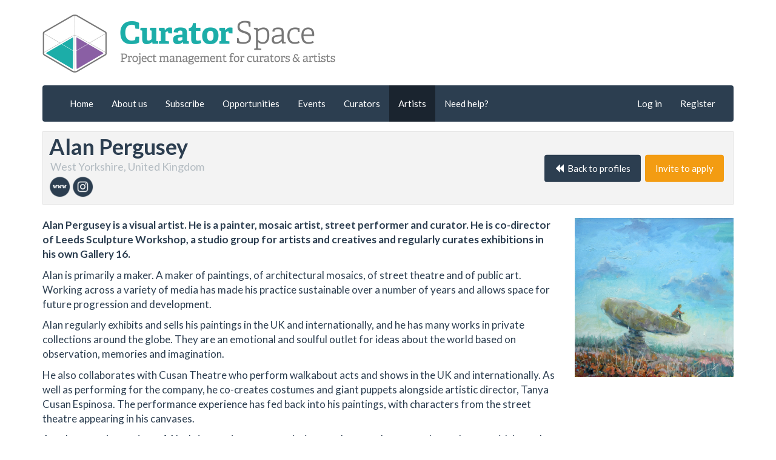

--- FILE ---
content_type: text/html; charset=UTF-8
request_url: https://www.curatorspace.com/artists/AlanPergusey
body_size: 7161
content:
<!DOCTYPE html><!--[if lt IE 7]> <html class="no-js lt-ie9 lt-ie8 lt-ie7" lang="en"> <![endif]-->
<!--[if IE 7]>    <html class="no-js lt-ie9 lt-ie8" lang="en"> <![endif]-->
<!--[if IE 8]>    <html class="no-js lt-ie9" lang="en"> <![endif]-->
<!--[if gt IE 8]><!--> <html class="no-js" lang="en"> <!--<![endif]-->
<head>
    <title>Artist profile | Alan Pergusey | CuratorSpace</title>    <meta charset="UTF-8">
<meta http-equiv="X-UA-Compatible" content="IE=edge,chrome=1" >
<meta name="viewport" content="width=device-width, initial-scale=1.0" >    <link href="/favicon.ico" rel="icon" >
<link href="https://s3.eu-west-1.amazonaws.com/curatorspace.com/523/artist_profile/6823/image/The%20Balance%20Stone%20copy.jpeg" rel="image_src" >
<link href="/css/bootstrap.css?20220110" media="all" rel="stylesheet" type="text/css" >
<link href="/css/layout.css?20220110" media="all" rel="stylesheet" type="text/css" >
<link href="/css/style.css?20220110" media="all" rel="stylesheet" type="text/css" >
<link href="/css/main.css?20250918" media="all" rel="stylesheet" type="text/css" >
<link href="/css/print.css?20220110" media="print" rel="stylesheet" type="text/css" >
<link href="/css/libs/jquery-ui.css?20220110" media="all" rel="stylesheet" type="text/css" >
<link href="/css/libs/imgareaselect-default.css?20220110" media="all" rel="stylesheet" type="text/css" >
<link href="/js/libs/fancybox/jquery.fancybox.css?20220110" media="all" rel="stylesheet" type="text/css" >    <script type="text/javascript" src="/js/libs/jquery-1.10.2.min.js?20220110"></script>
<script type="text/javascript" src="/js/libs/jquery-ui.js?20220110"></script>
<script type="text/javascript" src="/js/libs/underscore.min.js"></script>
<script type="text/javascript" src="/js/libs/bootstrap.js?20220110"></script>
<script type="text/javascript" src="/js/libs/fancybox/jquery.fancybox.js?20220110"></script>
<script type="text/javascript" src="/js/libs/jquery.imgareaselect.min.js?20220110"></script>
<script type="text/javascript" src="/js/libs/jquery-form.js?20220110"></script>
<script type="text/javascript" src="/js/libs/modernizr.min.js?20220110"></script>
<script type="text/javascript" src="/js/libs/masonry-min.js?20220110"></script>
<script type="text/javascript" src="/js/libs/moment.min.js?20220110"></script>
<script type="text/javascript" src="/js/libs/imagesloaded.pkgd.min.js?20220110"></script>
<script type="text/javascript" src="/js/plugins/utils.js?20220110"></script>
<script type="text/javascript" src="/js/global.js?20220110"></script>
<script type="text/javascript" src="https://js.stripe.com/v3/"></script>
<script type="text/javascript">
    //<!--
    (function(w,d,s,l,i){w[l]=w[l]||[];w[l].push({'gtm.start': new Date().getTime(),event:'gtm.js'});var f=d.getElementsByTagName(s)[0], j=d.createElement(s),dl=l!='dataLayer'?'&l='+l:'';j.async=true;j.src= 'https://www.googletagmanager.com/gtm.js?id='+i+dl;f.parentNode.insertBefore(j,f); })(window,document,'script','dataLayer','GTM-PQMDH5J');    //-->
</script>
<script type="text/javascript">
    //<!--
    
    var facebook_app_id = "422238391215562";
    var stripe_key = "pk_live_7XmBnr5Imrz79wPdr7uR5yWH00JKdPb33O";
    var stripe = Stripe("pk_live_7XmBnr5Imrz79wPdr7uR5yWH00JKdPb33O");
    //-->
</script>
<script type="text/javascript">
    //<!--
    (function(d, s, id){
    var js, fjs = d.getElementsByTagName(s)[0]; 
    if (d.getElementById(id)) {return;}
    js = d.createElement(s); js.id = id;
    //js.src = "//connect.facebook.net/en_US/sdk/debug.js";
    js.src = "//connect.facebook.net/en_US/sdk.js";
    fjs.parentNode.insertBefore(js, fjs);
}(document, 'script', 'facebook-jssdk'));    //-->
</script>
<script type="text/javascript">
    //<!--
    window.ParsleyConfig = {
    excluded: "input[type=button], input[type=submit], input[type=reset], input[type=hidden]",
    inputs: "input, textarea, select, button.media-button, :hidden",
};    //-->
</script>
<script type="text/javascript">
    //<!--
    window.module = "default";    //-->
</script>
    <!-- Do this here because feckin' Zend can't handle doing this with HTML5 doctype -->
    <meta property="og:title" content="Alan Pergusey" />
    <meta property="og:type" content="profile" />
    <meta property="og:url" content="https://www.curatorspace.com/artists/AlanPergusey" />
            <meta property="og:description" content="Alan Pergusey is a visual artist. He is a painter, mosaic artist, street performer and curator. He is co-director of Leeds Sculpture Workshop, a studio group for artists and creatives and regularly curates exhibitions in his own Gallery 16." />
                <meta property="og:image" content="https://s3.eu-west-1.amazonaws.com/curatorspace.com/523/artist_profile/6823/image/The%20Balance%20Stone%20copy.jpeg" />
            <!--[if lt IE 9]>
    <script src="https://oss.maxcdn.com/libs/html5shiv/3.7.0/html5shiv.js?20220110"></script>
    <script src="https://oss.maxcdn.com/libs/respond.js/1.4.2/respond.min.js?20220110"></script>
    <![endif]-->

        <script type="application/ld+json">
        {
            "@context" : "http://schema.org",
            "@type" : "Organization",
            "name" : "CuratorSpace",
            "url" : "https://www.curatorspace.com",
            "sameAs" : [
                "https://twitter.com/CuratorSpace",
                "https://www.facebook.com/CuratorSpace"
            ]
        }
    </script>
</head>

<body>
    <noscript><iframe src="https://www.googletagmanager.com/ns.html?id=GTM-PQMDH5J" height="0" width="0" style="display:none;visibility:hidden"></iframe></noscript>
    <!--[if lt IE 11]><p class=chromeframe>Your browser is <em>ancient!</em> <a href="http://browsehappy.com/">Upgrade to a different browser</a> or <a href="http://www.google.com/chromeframe/?redirect=true">install Google Chrome Frame</a> to experience this site.</p><![endif]-->
<header>
    <a name="top-of-page"></a>
    <div class='container'>
        <div class="row head-logo-row">
            <div class="col-md-6 col-sm-6 col-xs-12 hidden-print">
                <a href='https://www.curatorspace.com'>
                    <img src='/images/logos/logo_and_title.png' class="img-responsive" alt='CuratorSpace | Project management tools for curators and artists' />
                </a>
            </div>
            <center class="visible-print-block">
                <img src='/images/logos/logo_and_title.png' width="300px" alt='CuratorSpace | Project management tools for curators and artists' />
            </center>
            <div class="col-md-4 hidden-sm hidden-xs pull-right" id="global-login-panel">
                            </div>
        </div>
                    <div class="c-site-navigation" id="site-navigation">
                <div class='row'>
                    <div class="col-md-12">
                                <nav class="navbar navbar-default" role="navigation">
            <div class="container-fluid">
                <div class="navbar-header">
                    <button type="button" class="navbar-toggle collapsed" data-toggle="collapse" data-target="#bs-example-navbar-collapse-1">
                        <span class="sr-only">Toggle navigation</span>
                        <span class="icon-bar"></span>
                        <span class="icon-bar"></span>
                        <span class="icon-bar"></span>
                    </button>
                </div>
                <div class="collapse navbar-collapse" id="bs-example-navbar-collapse-1">
                    <ul class="nav navbar-nav">
                        <li><a href='/'>Home</a></li>
                        <li class=''><a href="/about">About us</a></li><li class=''><a href="/about/pricing">Subscribe</a></li><li class=''><a href="/opportunities">Opportunities</a></li><li class=''><a href="/events">Events</a></li><li class=''><a href="/profiles">Curators</a></li><li class='active'><a href="/artists">Artists</a></li><li class=''><a href="/support">Need help?</a></li>                    </ul>
                    <ul class="nav navbar-nav navbar-right">
                        <li class=''><a href="/login">Log in</a></li><li class=''><a href="/register">Register</a></li>                    </ul>
                </div>
            </div>
        </nav>
                        </div>
                </div>
                            </div>
                </div>
    </header>
<main>
    <div class='container'>
        <div class='row'>
            <input type="hidden" name="finished" value="1" id="finished"><script type="application/ld+json">{"@context":"http:\/\/schema.org","@type":"ProfilePage","name":"Alan Pergusey","image":{},"url":"https:\/\/www.curatorspace.com\/artists\/AlanPergusey","dateCreated":"2018-08-28 00:00:00","dateModified":"2025-10-14 00:00:00","author":{"@type":"Person","name":"Alan Pergusey"}}</script>
<div class="col-xs-12 artist-profile-detail">
		<h1 class="profile-title">
        Alan Pergusey        <small>West Yorkshire, United Kingdom</small>            <ul class="social-links">
                <li><a href="http://www.alanpergusey.com" target="_blank"><img src="/images/icons/social/www.png" class="img img-responsive" /></a></li><li><a href="https://www.instagram.com/alanpergy/" target="_blank"><img src="/images/icons/social/Instagram.png" class="img img-responsive" /></a></li>
            </ul>
                        <div class="profile-control">
                <a href="/artists?page=" data-action="back-to-profiles" class="btn btn-primary"><i class="glyphicon glyphicon-backward"></i>&nbsp;&nbsp;Back to profiles</a>
                <button type="button" data-action="invite-to-apply" class="btn btn-warning" data-page="" data-uid="523">Invite to apply</button>
            </div>
                </h1>
    <div class="message-list"></div>    <div class="error-list" data-prototype="&lt;div class=&quot;alert alert-danger&quot;&gt;&lt;/div&gt;"></div>    <div class="row">
        <div class="col-md-9">
                            <p class="intro"><strong>Alan Pergusey is a visual artist. He is a painter, mosaic artist, street performer and curator. He is co-director of Leeds Sculpture Workshop, a studio group for artists and creatives and regularly curates exhibitions in his own Gallery 16.</strong></p>
                <p>Alan is primarily a maker. A maker of paintings, of architectural mosaics, of street theatre and of public art. Working across a variety of media has made his practice sustainable over a number of years and allows space for future progression and development.</p>

<p>Alan regularly exhibits and sells his paintings in the UK and internationally, and he has many works in private collections around the globe. They are an emotional and soulful outlet for ideas about the world based on observation, memories and imagination.</p>

<p>He also collaborates with Cusan Theatre who perform walkabout acts and shows in the UK and internationally. As well as performing for the company, he co-creates costumes and giant puppets alongside artistic director, Tanya Cusan Espinosa.  The performance experience has fed back into his paintings, with characters from the street theatre appearing in his canvases.</p>

<p>Another ongoing project of Alan's is carrying out commissions to decorate houses and paved areas with bespoke tile designs and mosaic patterning. This body of work grew out of Alan's formative background creating permanent artworks for the public realm which were developed alongside communities and enhanced public spaces.</p>        </div>
        <div class="col-md-3 l-side-panel">
                            <img src="https://s3.eu-west-1.amazonaws.com/curatorspace.com/523/artist_profile/6823/image/The+Balance+Stone+copy.jpeg" class="img img-responsive"/>
                        </div>
    </div>
        <div class="row">
        <div class="col-sm-12">
            <h3 class="profile-title">Artwork</h3>
            <div class="row masonry profile-artworks">
                                    <div class="col-lg-3 col-md-4 col-sm-6 masonry-block profile-artwork">
                        <div class="thumbnail">
                            <a href="#"
                               data-id="49277"
                               class="show-artwork"><img src="https://s3.eu-west-1.amazonaws.com/curatorspace.com/523/artist_profile_artwork/46263/image/Mountain+Cabin+copy.jpeg" class="default-image"/></a>
                            <div class="caption">
                                <p class="caption-content">
                                    <em>Mountain Cabin</em>, Oil paint on up-cycled palette, 2025, £180                                </p>
                                <p class="caption-buttons">
                                    <a href="#" data-id="49277" class="show-artwork btn btn-sm btn-info">Details</a>
                                                                    </p>
                                <div class="status label label-success">For sale</div>                            </div>
                        </div>
                    </div>
                                        <div class="col-lg-3 col-md-4 col-sm-6 masonry-block profile-artwork">
                        <div class="thumbnail">
                            <a href="#"
                               data-id="49276"
                               class="show-artwork"><img src="https://s3.eu-west-1.amazonaws.com/curatorspace.com/523/artist_profile_artwork/46178/image/Quarry+copy.jpeg" class="default-image"/></a>
                            <div class="caption">
                                <p class="caption-content">
                                    <em>Open Cast</em>, Oil paint on board., 2024, £350                                </p>
                                <p class="caption-buttons">
                                    <a href="#" data-id="49276" class="show-artwork btn btn-sm btn-info">Details</a>
                                                                    </p>
                                <div class="status label label-success">For sale</div>                            </div>
                        </div>
                    </div>
                                        <div class="col-lg-3 col-md-4 col-sm-6 masonry-block profile-artwork">
                        <div class="thumbnail">
                            <a href="#"
                               data-id="49275"
                               class="show-artwork"><img src="https://s3.eu-west-1.amazonaws.com/curatorspace.com/523/artist_profile_artwork/46177/image/The+Balance+Stone+copy.jpeg" class="default-image"/></a>
                            <div class="caption">
                                <p class="caption-content">
                                    <em>The Balance Stone</em>, Oil paint on canvas, 2024, £400                                </p>
                                <p class="caption-buttons">
                                    <a href="#" data-id="49275" class="show-artwork btn btn-sm btn-info">Details</a>
                                                                    </p>
                                <div class="status label label-success">For sale</div>                            </div>
                        </div>
                    </div>
                                        <div class="col-lg-3 col-md-4 col-sm-6 masonry-block profile-artwork">
                        <div class="thumbnail">
                            <a href="#"
                               data-id="49274"
                               class="show-artwork"><img src="https://s3.eu-west-1.amazonaws.com/curatorspace.com/523/artist_profile_artwork/46174/image/Tent+copy.jpeg" class="default-image"/></a>
                            <div class="caption">
                                <p class="caption-content">
                                    <em>Laser</em>, Oil paint on board., 2023, £290                                </p>
                                <p class="caption-buttons">
                                    <a href="#" data-id="49274" class="show-artwork btn btn-sm btn-info">Details</a>
                                                                    </p>
                                <div class="status label label-success">For sale</div>                            </div>
                        </div>
                    </div>
                                        <div class="col-lg-3 col-md-4 col-sm-6 masonry-block profile-artwork">
                        <div class="thumbnail">
                            <a href="#"
                               data-id="49273"
                               class="show-artwork"><img src="https://s3.eu-west-1.amazonaws.com/curatorspace.com/523/artist_profile_artwork/46172/image/The+Balloon+stone+copy.jpeg" class="default-image"/></a>
                            <div class="caption">
                                <p class="caption-content">
                                    <em>The Balloon Stone</em>, Oil paint on canvas, 2024, £400                                </p>
                                <p class="caption-buttons">
                                    <a href="#" data-id="49273" class="show-artwork btn btn-sm btn-info">Details</a>
                                                                    </p>
                                <div class="status label label-success">For sale</div>                            </div>
                        </div>
                    </div>
                                        <div class="col-lg-3 col-md-4 col-sm-6 masonry-block profile-artwork">
                        <div class="thumbnail">
                            <a href="#"
                               data-id="49272"
                               class="show-artwork"><img src="https://s3.eu-west-1.amazonaws.com/curatorspace.com/523/artist_profile_artwork/46171/image/Big+barn+copy.jpeg" class="default-image"/></a>
                            <div class="caption">
                                <p class="caption-content">
                                    <em>Big Barn</em>, Oil paint on canvas, 2024, £950                                </p>
                                <p class="caption-buttons">
                                    <a href="#" data-id="49272" class="show-artwork btn btn-sm btn-info">Details</a>
                                                                    </p>
                                <div class="status label label-success">For sale</div>                            </div>
                        </div>
                    </div>
                                        <div class="col-lg-3 col-md-4 col-sm-6 masonry-block profile-artwork">
                        <div class="thumbnail">
                            <a href="#"
                               data-id="49271"
                               class="show-artwork"><img src="https://s3.eu-west-1.amazonaws.com/curatorspace.com/523/artist_profile_artwork/46167/image/Run+for+Your+Life+copy.jpeg" class="default-image"/></a>
                            <div class="caption">
                                <p class="caption-content">
                                    <em>Run for Your Life</em>, Oil on canvas, 2025, £880                                </p>
                                <p class="caption-buttons">
                                    <a href="#" data-id="49271" class="show-artwork btn btn-sm btn-info">Details</a>
                                                                    </p>
                                <div class="status label label-success">For sale</div>                            </div>
                        </div>
                    </div>
                                        <div class="col-lg-3 col-md-4 col-sm-6 masonry-block profile-artwork">
                        <div class="thumbnail">
                            <a href="#"
                               data-id="49270"
                               class="show-artwork"><img src="https://s3.eu-west-1.amazonaws.com/curatorspace.com/523/artist_profile_artwork/46117/image/Firestarters+copy.jpeg" class="default-image"/></a>
                            <div class="caption">
                                <p class="caption-content">
                                    <em>Firestarters</em>, Oil on canvas, 2025, £880                                </p>
                                <p class="caption-buttons">
                                    <a href="#" data-id="49270" class="show-artwork btn btn-sm btn-info">Details</a>
                                                                    </p>
                                <div class="status label label-success">For sale</div>                            </div>
                        </div>
                    </div>
                                        <div class="col-lg-3 col-md-4 col-sm-6 masonry-block profile-artwork">
                        <div class="thumbnail">
                            <a href="#"
                               data-id="49269"
                               class="show-artwork"><img src="https://s3-eu-west-1.amazonaws.com/curatorspace.com/523/artist_profile_artwork/3160/image/Flower+Bunker+sml.jpg" class="default-image"/></a>
                            <div class="caption">
                                <p class="caption-content">
                                    <em>Flower Bunker</em>, oil on canvas, 2018, £650                                </p>
                                <p class="caption-buttons">
                                    <a href="#" data-id="49269" class="show-artwork btn btn-sm btn-info">Details</a>
                                                                    </p>
                                <div class="status label label-danger">Sold</div>                            </div>
                        </div>
                    </div>
                                        <div class="col-lg-3 col-md-4 col-sm-6 masonry-block profile-artwork">
                        <div class="thumbnail">
                            <a href="#"
                               data-id="49268"
                               class="show-artwork"><img src="https://s3-eu-west-1.amazonaws.com/curatorspace.com/523/artist_profile_artwork/3162/image/Lookout+full+res.jpg" class="default-image"/></a>
                            <div class="caption">
                                <p class="caption-content">
                                    <em>Look Out</em>, Oil on canvas, 2017                                </p>
                                <p class="caption-buttons">
                                    <a href="#" data-id="49268" class="show-artwork btn btn-sm btn-info">Details</a>
                                                                    </p>
                                                            </div>
                        </div>
                    </div>
                                        <div class="col-lg-3 col-md-4 col-sm-6 masonry-block profile-artwork">
                        <div class="thumbnail">
                            <a href="#"
                               data-id="49267"
                               class="show-artwork"><img src="https://s3.eu-west-1.amazonaws.com/curatorspace.com/523/artist_profile_artwork/46423/image/Angry+Seagull+copy.jpeg" class="default-image"/></a>
                            <div class="caption">
                                <p class="caption-content">
                                    <em>Angry Seagull</em>, Oil Paint on board, 2024, £490                                </p>
                                <p class="caption-buttons">
                                    <a href="#" data-id="49267" class="show-artwork btn btn-sm btn-info">Details</a>
                                                                    </p>
                                <div class="status label label-success">For sale</div>                            </div>
                        </div>
                    </div>
                                        <div class="col-lg-3 col-md-4 col-sm-6 masonry-block profile-artwork">
                        <div class="thumbnail">
                            <a href="#"
                               data-id="49266"
                               class="show-artwork"><img src="https://s3.eu-west-1.amazonaws.com/curatorspace.com/523/artist_profile_artwork/46424/image/20240128_100510.jpg" class="default-image"/></a>
                            <div class="caption">
                                <p class="caption-content">
                                    <em>Fighting Magpies</em>, Oil paint on canvas, 2023, £520                                </p>
                                <p class="caption-buttons">
                                    <a href="#" data-id="49266" class="show-artwork btn btn-sm btn-info">Details</a>
                                                                    </p>
                                <div class="status label label-success">For sale</div>                            </div>
                        </div>
                    </div>
                                        <div class="col-lg-3 col-md-4 col-sm-6 masonry-block profile-artwork">
                        <div class="thumbnail">
                            <a href="#"
                               data-id="49265"
                               class="show-artwork"><img src="https://s3.eu-west-1.amazonaws.com/curatorspace.com/523/artist_profile_artwork/46426/image/20240128_100612.jpg" class="default-image"/></a>
                            <div class="caption">
                                <p class="caption-content">
                                    <em>Coming in to Land</em>, Oil paint on canvas, 2023, £580                                </p>
                                <p class="caption-buttons">
                                    <a href="#" data-id="49265" class="show-artwork btn btn-sm btn-info">Details</a>
                                                                    </p>
                                <div class="status label label-success">For sale</div>                            </div>
                        </div>
                    </div>
                                        <div class="col-lg-3 col-md-4 col-sm-6 masonry-block profile-artwork">
                        <div class="thumbnail">
                            <a href="#"
                               data-id="49264"
                               class="show-artwork"><img src="https://s3.eu-west-1.amazonaws.com/curatorspace.com/523/artist_profile_artwork/46432/image/Listening+station.jpg" class="default-image"/></a>
                            <div class="caption">
                                <p class="caption-content">
                                    <em>Radar Station</em>, Oil paint on canvas, 2022, £250                                </p>
                                <p class="caption-buttons">
                                    <a href="#" data-id="49264" class="show-artwork btn btn-sm btn-info">Details</a>
                                                                    </p>
                                <div class="status label label-success">For sale</div>                            </div>
                        </div>
                    </div>
                                        <div class="col-lg-3 col-md-4 col-sm-6 masonry-block profile-artwork">
                        <div class="thumbnail">
                            <a href="#"
                               data-id="49263"
                               class="show-artwork"><img src="https://s3.eu-west-1.amazonaws.com/curatorspace.com/523/artist_profile_artwork/46433/image/Mast.jpg" class="default-image"/></a>
                            <div class="caption">
                                <p class="caption-content">
                                    <em>Mast</em>, Oil paint on hardwood block, 2024, £80                                </p>
                                <p class="caption-buttons">
                                    <a href="#" data-id="49263" class="show-artwork btn btn-sm btn-info">Details</a>
                                                                    </p>
                                <div class="status label label-success">For sale</div>                            </div>
                        </div>
                    </div>
                                        <div class="col-lg-3 col-md-4 col-sm-6 masonry-block profile-artwork">
                        <div class="thumbnail">
                            <a href="#"
                               data-id="49262"
                               class="show-artwork"><img src="https://s3.eu-west-1.amazonaws.com/curatorspace.com/523/artist_profile_artwork/46434/image/Lawnmower+copy.jpeg" class="default-image"/></a>
                            <div class="caption">
                                <p class="caption-content">
                                    <em>Suffolk Punch</em>, Oil paint on canvas, 2019, £700                                </p>
                                <p class="caption-buttons">
                                    <a href="#" data-id="49262" class="show-artwork btn btn-sm btn-info">Details</a>
                                                                    </p>
                                <div class="status label label-success">For sale</div>                            </div>
                        </div>
                    </div>
                                        <div class="col-lg-3 col-md-4 col-sm-6 masonry-block profile-artwork">
                        <div class="thumbnail">
                            <a href="#"
                               data-id="49261"
                               class="show-artwork"><img src="https://s3.eu-west-1.amazonaws.com/curatorspace.com/523/artist_profile_artwork/46435/image/Semi-detached.jpg" class="default-image"/></a>
                            <div class="caption">
                                <p class="caption-content">
                                    <em>Semi-Detached</em>, Oil paint on hardwood block, 2025, £80                                </p>
                                <p class="caption-buttons">
                                    <a href="#" data-id="49261" class="show-artwork btn btn-sm btn-info">Details</a>
                                                                    </p>
                                <div class="status label label-success">For sale</div>                            </div>
                        </div>
                    </div>
                                        <div class="col-lg-3 col-md-4 col-sm-6 masonry-block profile-artwork">
                        <div class="thumbnail">
                            <a href="#"
                               data-id="49260"
                               class="show-artwork"><img src="https://s3.eu-west-1.amazonaws.com/curatorspace.com/523/artist_profile_artwork/46436/image/Jerusalem+artichoke.jpg" class="default-image"/></a>
                            <div class="caption">
                                <p class="caption-content">
                                    <em>Jerusalem Artichoke</em>, Oil paint on hardwood block, 2025, £80                                </p>
                                <p class="caption-buttons">
                                    <a href="#" data-id="49260" class="show-artwork btn btn-sm btn-info">Details</a>
                                                                    </p>
                                <div class="status label label-success">For sale</div>                            </div>
                        </div>
                    </div>
                                </div>
        </div>
    </div>
        <div class="col-sm-12">
        <div class="row" style="margin: 0 -30px;">
            <div class="col-md-12">
                <h3 class="profile-title">Projects and exhibitions</h3>
                <table class="table table-condensed table-striped artist-profile-projects">
                    <thead>
                    <tr>
                                                    <th class="hd-thumb">&nbsp;</th>                        <th>Details</th>
                        <th>&nbsp;</th>
                    </tr>
                    </thead>
                    <tbody>
                                            <tr>
                                                            <td class="thumb">
                                    <a href="#" class="thumbnail show-project"
                                             data-id="15257">
                                        <img src="https://s3.eu-west-1.amazonaws.com/curatorspace.com/523/profile_artist_experience/14729/image/Kirst+and+lois+path+steps+patio+1+copy.jpeg"/>
                                        </a>
                                                                        </td>
                                                            <td class="details">
                                <h4>Mosaic Steps</h4>
                                <p class="dates"><small>25/03/2020 &mdash; <em>ongoing</em></small></p>
                                <p>An ongoing series of architectural interventions, mostly on the front steps of people's houses, but it can sometimes extend to other paved or walled surfaces on or in homes. Using brightly coloured Italian tiles, Alan has created unique geometric patterns for each person's home. As well as their obvious decorative attributes this process was...</p> <a href="#" class="show-project" data-id="15257">[Read more]</a>                            </td>
                            <td class="location">
                                Leeds                            </td>
                            <td class="controls">
                                <a href="#" class="btn btn-info btn-sm show-project"
                                   data-id="15257">Details</a>
                            </td>
                        </tr>
                                                <tr>
                                                            <td class="thumb">
                                    <a href="#" class="thumbnail show-project"
                                             data-id="15258">
                                        <img src="https://s3.eu-west-1.amazonaws.com/curatorspace.com/523/profile_artist_experience/14548/image/Blue+poster+sq.jpg"/>
                                        </a>
                                                                        </td>
                                                            <td class="details">
                                <h4>Blue</h4>
                                <p class="dates"><small>17/05/2019 &mdash; 19/05/2019</small></p>
                                <p>An exhibition of Alan's latest paintings in the artist's house and gallery.</p>                            </td>
                            <td class="location">
                                Gallery 16, Leeds                            </td>
                            <td class="controls">
                                <a href="#" class="btn btn-info btn-sm show-project"
                                   data-id="15258">Details</a>
                            </td>
                        </tr>
                                                <tr>
                                                            <td class="thumb">
                                    <a href="#" class="thumbnail show-project"
                                             data-id="15259">
                                        <img src="https://s3-eu-west-1.amazonaws.com/curatorspace.com/523/profile_artist_experience/973/image/Unexpectected+cardiac+arrest+1.jpg"/>
                                        </a>
                                                                        </td>
                                                            <td class="details">
                                <h4>Oida Interna, (The Internal Ear)</h4>
                                <p class="dates"><small>09/01/2018 &mdash; 04/02/2018</small></p>
                                <p>A group exhibition where invited artists submitted a work that about a musician/ singer/song that had made a big impression on their lives.</p>                            </td>
                            <td class="location">
                                La Pedrera Espai Creativo Barni can Sala, Subirats, Barcelona                            </td>
                            <td class="controls">
                                <a href="#" class="btn btn-info btn-sm show-project"
                                   data-id="15259">Details</a>
                            </td>
                        </tr>
                                                <tr>
                                                            <td class="thumb">
                                                                    </td>
                                                            <td class="details">
                                <h4>New Light Prize Touring Exhibition</h4>
                                <p class="dates"><small>17/11/2017</small></p>
                                <p>This is an open submission prize exhibition that selected from artists who lived or had a connection to the North of England. First prize £10,000.  Judges: Charming Baker, artist; Thom Hetherington, speaker, consultant and writer on art and culture in the North of England; Reyahn King, York Museum's Trust; Emerson Mayes, artist; Frances...</p> <a href="#" class="show-project" data-id="15260">[Read more]</a>                            </td>
                            <td class="location">
                                Bowes Museum, Barnard Castle. Huddersfield Art Gallery. Bankside Gallery, London. Tullie House Museu                            </td>
                            <td class="controls">
                                <a href="#" class="btn btn-info btn-sm show-project"
                                   data-id="15260">Details</a>
                            </td>
                        </tr>
                                                <tr>
                                                            <td class="thumb">
                                    <a href="#" class="thumbnail show-project"
                                             data-id="15261">
                                        <img src="https://s3.eu-west-1.amazonaws.com/curatorspace.com/523/profile_artist_experience/14516/image/Heads+email+invite.jpg"/>
                                        </a>
                                                                        </td>
                                                            <td class="details">
                                <h4>Heads and Sheds</h4>
                                <p class="dates"><small>10/11/2017 &mdash; 12/11/2017</small></p>
                                <p>A solo exhibition of recent paintings held in a pop up gallery in the artist's house.</p>                            </td>
                            <td class="location">
                                Gallery 16, Leeds                            </td>
                            <td class="controls">
                                <a href="#" class="btn btn-info btn-sm show-project"
                                   data-id="15261">Details</a>
                            </td>
                        </tr>
                                                <tr>
                                                            <td class="thumb">
                                    <a href="#" class="thumbnail show-project"
                                             data-id="15262">
                                        <img src="https://s3-eu-west-1.amazonaws.com/curatorspace.com/523/profile_artist_experience/974/image/20171001_102617.jpg"/>
                                        </a>
                                                                        </td>
                                                            <td class="details">
                                <h4>Recent Paintings</h4>
                                <p class="dates"><small>01/10/2017 &mdash; 31/10/2017</small></p>
                                <p>Solo exhibition in a suburban arts centre.</p>                            </td>
                            <td class="location">
                                Seven Arts, Leeds                            </td>
                            <td class="controls">
                                <a href="#" class="btn btn-info btn-sm show-project"
                                   data-id="15262">Details</a>
                            </td>
                        </tr>
                                                <tr>
                                                            <td class="thumb">
                                                                    </td>
                                                            <td class="details">
                                <h4>Earthlings, Monsters and Sheds</h4>
                                <p class="dates"><small>10/03/2017 &mdash; 12/03/2017</small></p>
                                <p>A group exhibition held at a pop-up gallery in my house. Curated by myself and including paintings by me with Jane Lewis and Kevin Lycett, two painters who are also exploring dramatic figurative themes.</p>                            </td>
                            <td class="location">
                                Gallery 16, Leeds                            </td>
                            <td class="controls">
                                <a href="#" class="btn btn-info btn-sm show-project"
                                   data-id="15263">Details</a>
                            </td>
                        </tr>
                                                <tr>
                                                            <td class="thumb">
                                    <a href="#" class="thumbnail show-project"
                                             data-id="15264">
                                        <img src="https://s3.eu-west-1.amazonaws.com/curatorspace.com/523/profile_artist_experience/14519/image/cabin+fever+invite.jpg"/>
                                        </a>
                                                                        </td>
                                                            <td class="details">
                                <h4>Cabin Fever</h4>
                                <p class="dates"><small>28/10/2016 &mdash; 30/10/2016</small></p>
                                <p>A solo exhibition in a pop-up gallery in the artist's house.</p>                            </td>
                            <td class="location">
                                Gallery 16, Leeds                            </td>
                            <td class="controls">
                                <a href="#" class="btn btn-info btn-sm show-project"
                                   data-id="15264">Details</a>
                            </td>
                        </tr>
                                                <tr>
                                                            <td class="thumb">
                                                                    </td>
                                                            <td class="details">
                                <h4>Re-Emergence</h4>
                                <p class="dates"><small>23/01/2016 &mdash; 12/03/2016</small></p>
                                <p>Solo exhibition of paintings and collages.</p>                            </td>
                            <td class="location">
                                Dean Clough Galleries, Halifax                            </td>
                            <td class="controls">
                                <a href="#" class="btn btn-info btn-sm show-project"
                                   data-id="15265">Details</a>
                            </td>
                        </tr>
                                                <tr>
                                                            <td class="thumb">
                                    <a href="#" class="thumbnail show-project"
                                             data-id="15266">
                                        <img src="https://s3.eu-west-1.amazonaws.com/curatorspace.com/523/profile_artist_experience/14521/image/Exhibition+invitation+copy.jpg"/>
                                        </a>
                                                                        </td>
                                                            <td class="details">
                                <h4>Upside Down at the End of the World</h4>
                                <p class="dates"><small>13/11/2015 &mdash; 27/11/2015</small></p>
                                <p>A solo exhibition of recent paintings</p>                            </td>
                            <td class="location">
                                Workshop Press Gallery, Leeds                            </td>
                            <td class="controls">
                                <a href="#" class="btn btn-info btn-sm show-project"
                                   data-id="15266">Details</a>
                            </td>
                        </tr>
                                        </table>
            </div>
        </div>
    </div>
    <div class="row profile-tags">
            <div class="col-sm-4">
            <div class="panel panel-info">
                <div class="panel-heading">Interested in</div>
                <div class="panel-body">
                    <div class="labels-output"><div class="tags-output"><span class="label label-primary tag"><span class="title">Artist Talk</span></span><span class="label label-primary tag"><span class="title">Arts vacancy</span></span><span class="label label-primary tag"><span class="title">Commission</span></span><span class="label label-primary tag"><span class="title">Competition</span></span><span class="label label-primary tag"><span class="title">Contemporary art fair</span></span><span class="label label-primary tag"><span class="title">Exhibition</span></span><span class="label label-primary tag"><span class="title">Participatory project</span></span><span class="label label-primary tag"><span class="title">Residency</span></span><span class="label label-primary tag"><span class="title">Workshop</span></span></div></div>                </div>
            </div>
        </div>
                <div class="col-sm-4">
            <div class="panel panel-success">
                <div class="panel-heading">Media</div>
                <div class="panel-body">
                    <div class="labels-output"><div class="tags-output"><span class="label label-primary tag"><span class="title">Ceramics</span></span><span class="label label-primary tag"><span class="title">Painting</span></span><span class="label label-primary tag"><span class="title">Sculpture</span></span><span class="label label-primary tag"><span class="title">Socially Engaged Practice</span></span></div></div>                </div>
            </div>
        </div>
                <div class="col-sm-4">
            <div class="panel panel-warning">
                <div class="panel-heading">Other keywords</div>
                <div class="panel-body">
                    <div class="labels-output"><div class="tags-output"><span class="label label-primary tag"><span class="title">Figurative</span></span><span class="label label-primary tag"><span class="title">Landscape</span></span><span class="label label-primary tag"><span class="title">Memory</span></span><span class="label label-primary tag"><span class="title">Participatory</span></span><span class="label label-primary tag"><span class="title">Portrait</span></span><span class="label label-primary tag"><span class="title">Site-specific</span></span></div></div>                </div>
            </div>
        </div>
        </div>
</div>
         </div>
    </div>
</main>
<footer class="hidden-print">
    <div class='container'>
        <div class='well well-small row'>
            <div class='col-md-6'>
                &copy; 2026 by CuratorSpace            </div>
            <div class='col-md-6 text-right'>
                <a href='/legal/terms-and-conditions'>Terms and conditions</a> | <a href='/legal/privacy-policy'>Privacy policy</a>
            </div>
        </div>
    </div>
</footer>
<div id="fb-root"></div>
<script type="text/javascript" src="/js/plugins/profiles.js?20220110"></script>
<script type="text/javascript" src="/js/libs/parsley.min.js?20220110"></script>
<script type="text/javascript" src="/js/script.js?20220110"></script>
<script type="text/javascript" src="/js/plugins/modal.js?20220110"></script>
<script type="text/javascript" src="/js/plugins/modal-login.js?20220110"></script></body>
</html>


--- FILE ---
content_type: text/javascript
request_url: https://www.curatorspace.com/js/plugins/profiles.js?20220110
body_size: 1653
content:
// noinspection ES6ConvertVarToLetConst

(function($){

    var modal;

    var init = function()
    {
        var $artworks = $('.show-artwork');
        $('.show-experience').on('click', handleViewExperience);
        $artworks.on('click', handleViewWork);
        $artworks.filter('.active-artwork').each(handleViewWork);
        $('.show-project').on('click', handleViewArtistExperience);
        $('button.complete-profile').on('click', checkCompleteProfile);
    };

    var checkCompleteProfile = function(ev)
    {
        ev.preventDefault();
        var $form = $(this).closest('form');
        if ($form.length > 0) {
            if (confirm('This will submit your profile for moderation. You will still be able to make amends to your profile in the meantime, but once the profile is moderated any changes will have to be re-approved. Do you want to continue?')) {
                window.formCancelPageCheck();
                $form.find('[name="finished"]').val(1);
                $form[0].submit();
                $(this).each(handleSubmitButton);
            }
        }
    };

    var handleViewExperience = function(ev)
    {
        ev.preventDefault();
        var id = $(this).data('id');
        if (id) {
            $.ajax({url: '/profiles/experience/' + id})
                .success(handleViewExperienceResponse);
        }
    };

    var handleViewExperienceResponse = function(response)
    {
        var params = {
            header : 'More information',
            body : response,
            width : "95%",
            close: true
        };
        modal = $('<div/>').cumas_modal(params);
    };

    var handleViewArtistExperience = function(ev)
    {
        ev.preventDefault();
        var id = $(this).data('id');
        if (id) {
            $
                .ajax({url: '/artists/experience/' + id})
                .success(handleViewArtistExperienceResponse);
        }
    };

    var handleViewArtistExperienceResponse = function(response)
    {
        var $response = $(response);
        var title = $response.find('h3').text();
        $response.find('h3').remove();
        var params = {
            header : title,
            body : $response.html(),
            width : "95%",
            close: true
        };
        modal = $('<div/>').cumas_modal(params);
    };

    var handleViewWork = function(ev)
    {
        if (undefined !== ev && undefined !== ev.preventDefault) {
            console.log(ev);
            ev.preventDefault();
        }
        var id = $(this).data('id');
        if (id) {
            $(this).addClass('active-artwork');
            $
                .ajax({url: '/artists/artwork/' + id})
                .success((response) => handleViewWorkResponse(response, id));
        }
    };

    var handleViewWorkResponse = function(response, id)
    {
        var $response;
        $response = $(response);
        var title = $response.find('h3').text();
        $response.find('h3').remove();
        var params = {
            header : title,
            body : $response.html(),
            width : "95%",
            close: true,
            closed: () => $('[data-id="' + id + '"]').removeClass('active-artwork')
        };
        modal = $('<div/>').cumas_modal(params);
    };

    $(document).ready(init);
})(jQuery);

(function($) {

    var modal;

    var init = function()
    {
        $('[data-action="invite-to-apply"]').on('click', handleInvite);
        $('[data-action="back-to-profiles"]').on('click', handleBack);
    };

    var handleBack = function(e)
    {
        if (window.history.length > 1) {
            e.preventDefault();
            window.history.back();
        }
    };

    var handleInvite = function()
    {
        var $button = $(this);
        window.checkLogin(function()
        {
            if (!$button.data('invited')) {
                if ($button.data('opportunity_id')) {
                    $('[data-uid="' + $button.data('uid') + '"]')
                        .removeClass('btn-warning')
                        .addClass('btn-success')
                        .addClass('disabled')
                        .data('invited', true)
                        .html('<i class="glyphicon glyphicon-check"></i> Invited');
                    sendInvitation($button.data('uid'), $button.data('opportunity_id'));
                } else {
                    $.ajax({
                        url: '/members/opportunities/invite-to-apply',
                        data: {
                            uid: $button.data('uid'),
                            page: $button.data('page')
                        }
                    }).then(handleViewWorkResponse)
                }
            }
        });
    };

    var checkInvite = function()
    {
        $.ajax({
            url: '/members/opportunities/invite-to-apply',
            data: {
                uid: $(this).data('uid')
            }
        }).then(handleViewWorkResponse)
    };

    var handleViewWorkResponse = function(response)
    {
        var $response = $(response);
        var params = {
            header : 'Invite this artist',
            body : $response.html(),
            width : "75%",
            close: true
        };
        modal = $('<div/>').cumas_modal(params);
        modal.find('[data-action]').click(handleAction);
    };

    var handleAction = function(event)
    {
        event.preventDefault();
        if ($(this).data('action') === 'send-invitation') {
            var opportunity_id = $(this).data('opportunity_id');
            var user_id = $(this).data('user_id');
            sendInvitation(user_id, opportunity_id);
        }
    };

    var sendInvitation = function(user_id, opportunity_id)
    {
        var url = '/members/opportunities/create-invite-to-apply?oid=' + opportunity_id + '&uid=' + user_id;
        $.ajax({ url: url }).then(handleInvitationResult);
    };

    var handleInvitationResult = function(result)
    {
        var response = JSON.parse(result);
        if (modal) {
            modal.modal('hide');
            $('<div/>').cumas_modal({
                header: response.status === 'success' ? 'Your invitation was sent' : 'Your invitation could not be sent',
                body: response.message,
                width: "75%",
                close: true
            });
        } else {
            if (response.status !== 'success') {
                $('<div/>').cumas_modal({
                    header: 'Your invitation could not be sent to ' + response['profile_name'],
                    body: response.message,
                    width: "75%",
                    close: true
                });
                $('[data-uid="'+response['user_id']+'"]')
                    .removeClass('btn-success')
                    .removeClass('disabled')
                    .addClass('btn-warning')
                    .data('invited', false)
                    .html('<i class="glyphicon glyphicon-envelope"></i> Invite to apply');
            }
        }
    };

    $(document).ready(init);
})(jQuery);